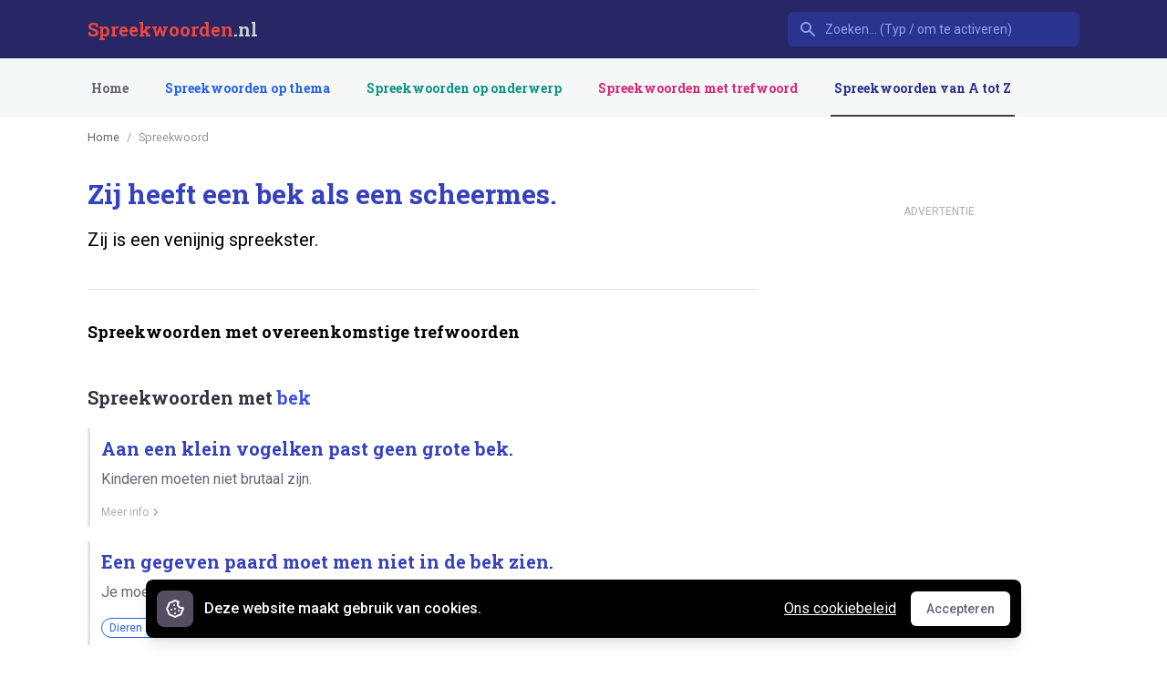

--- FILE ---
content_type: text/html; charset=UTF-8
request_url: https://spreekwoorden.nl/spreekwoord/zij-heeft-een-bek-als-een-scheermes
body_size: 7020
content:
<!DOCTYPE html>
<html 
    lang="nl"
    class="h-full no-js" 
>
<head>
    <meta charset="utf-8">
    <meta http-equiv="X-UA-Compatible" content="IE=edge,chrome=1">
    <title>Zij heeft een bek als een scheermes betekenis - Spreekwoorden.nl</title><meta name="description" content="Zij is een venijnig spreekster. Vind de betekenis van duizenden andere spreekwoorden, uitdrukkingen en gezegden."><meta name="keywords" content="spreekwoordenboek, spreekwoorden, uitdrukkingen, gezegden, zegswijzen, uitspraken, spreuken, taal, hollands, nederlands"><link rel="canonical" href="https://spreekwoorden.nl/spreekwoord/zij-heeft-een-bek-als-een-scheermes">
    <meta property="og:title" content="Zij heeft een bek als een scheermes betekenis - Spreekwoorden.nl">
<meta property="og:description" content="Zij is een venijnig spreekster. Vind de betekenis van duizenden andere spreekwoorden, uitdrukkingen en gezegden.">
<meta property="og:url" content="https://spreekwoorden.nl/spreekwoord/zij-heeft-een-bek-als-een-scheermes">
<meta property="og:site_name" content="Spreekwoorden.nl">

    
    
    
    
    
    <link rel="apple-touch-icon" sizes="180x180" href="/apple-touch-icon.png">
    <link rel="icon" type="image/png" sizes="32x32" href="/favicon-32x32.png">
    <link rel="icon" type="image/png" sizes="16x16" href="/favicon-16x16.png">
    <link rel="manifest" href="/site.webmanifest">
    <link rel="mask-icon" href="/safari-pinned-tab.svg" color="#5bbad5">
    <meta name="msapplication-TileColor" content="#da532c">
    <meta name="theme-color" content="#ffffff">
    <meta name="viewport" content="width=device-width, initial-scale=1, maximum-scale=1">
    
    <meta name="csrf-token" content="FZd3SP2HsIBl84JBtCaSdjN9Q325lL5pW9zJpggG" />
    <link rel="preconnect" href="https://fonts.gstatic.com">
    <link href="https://fonts.googleapis.com/css2?family=Roboto&family=Roboto+Slab:wght@700&display=swap" rel="stylesheet">

    <link rel="stylesheet" href="/css/app.css">
        
    <style >[wire\:loading], [wire\:loading\.delay], [wire\:loading\.inline-block], [wire\:loading\.inline], [wire\:loading\.block], [wire\:loading\.flex], [wire\:loading\.table], [wire\:loading\.grid], [wire\:loading\.inline-flex] {display: none;}[wire\:loading\.delay\.shortest], [wire\:loading\.delay\.shorter], [wire\:loading\.delay\.short], [wire\:loading\.delay\.long], [wire\:loading\.delay\.longer], [wire\:loading\.delay\.longest] {display:none;}[wire\:offline] {display: none;}[wire\:dirty]:not(textarea):not(input):not(select) {display: none;}input:-webkit-autofill, select:-webkit-autofill, textarea:-webkit-autofill {animation-duration: 50000s;animation-name: livewireautofill;}@keyframes livewireautofill { from {} }</style>
        

                         <script async src="https://umami.instructo.nl/script.js" data-website-id="5ae82a54-3402-4adf-b7a2-58ab19be279b"></script>
            </head>
<body class="flex flex-col h-full bg-white pt-16 lg:pt-32"
      x-data="{ 'isDialogOpen': false }"
      @keydown.escape="isDialogOpen = false">

    <header class="fixed w-full top-0 z-50">
    <nav x-data="{ open: false }" class="bg-primary-900 _bg-white h-16">
        <div class="c-container">
            <div class="relative flex items-center justify-between h-16">
                <div class="flex items-center px-2 lg:px-0">
                    <div class="flex-shrink-0 font-title">
                        <a href="/" class="font-bold block lg:hidden text-secondary-600">SW</a>
                        <a href="/" class="text-xl font-title font-bold text-white hidden lg:block"><span class="text-secondary-600">Spreekwoorden</span><span class="text-gray-300">.nl</span></a>
                    </div>
                </div>
                
                <div wire:id="s7o1649oCSoxWVSt7cDb" wire:initial-data="{&quot;fingerprint&quot;:{&quot;id&quot;:&quot;s7o1649oCSoxWVSt7cDb&quot;,&quot;name&quot;:&quot;search&quot;,&quot;locale&quot;:&quot;nl&quot;,&quot;path&quot;:&quot;spreekwoord\/zij-heeft-een-bek-als-een-scheermes&quot;,&quot;method&quot;:&quot;GET&quot;,&quot;v&quot;:&quot;acj&quot;},&quot;effects&quot;:{&quot;listeners&quot;:[]},&quot;serverMemo&quot;:{&quot;children&quot;:[],&quot;errors&quot;:[],&quot;htmlHash&quot;:&quot;b1243520&quot;,&quot;data&quot;:{&quot;query&quot;:&quot;&quot;,&quot;terms&quot;:[]},&quot;dataMeta&quot;:[],&quot;checksum&quot;:&quot;2dfcca54de4e44bd0990f9972d4de257e2d0169932b4a8d9f33fbf87f5d26029&quot;}}" class="flex-1 flex justify-center px-2 lg:px-0 lg:ml-6 lg:justify-end">
    <div class="max-w-lg w-full lg:max-w-xs">
        <div
            x-data="select({ data: window.Livewire.find('s7o1649oCSoxWVSt7cDb').entangle('terms'), emptyOptionsMessage: 'Geen spreekwoorden gevonden', name: 'terms' })"
            x-init="init()"
            x-on:click.away="closeListbox()"
            x-on:keydown.escape="closeListbox()"
            class="relative"
        >
        <span class="inline-block w-full rounded-md shadow-sm">
            <div class="absolute inset-y-0 left-0 pl-3 flex items-center pointer-events-none">
                <span class="text-primary-400 sm:text-sm sm:leading-5">
                    <svg class="h-5 w-5" fill="currentColor" viewBox="0 0 20 20">
                        <path fill-rule="evenodd" d="M8 4a4 4 0 100 8 4 4 0 000-8zM2 8a6 6 0 1110.89 3.476l4.817 4.817a1 1 0 01-1.414 1.414l-4.816-4.816A6 6 0 012 8z" clip-rule="evenodd" />
                    </svg>
                </span>
            </div>
            <input
                wire:model.debounce.500ms="query"
                x-ref="search"
                placeholder="Zoeken... (Typ / om te activeren)"
                x-model="search"
                x-on:keydown.enter.stop.prevent="selectOption()"
                x-on:keydown.arrow-up.prevent="focusPreviousOption()"
                x-on:keydown.arrow-down.prevent="focusNextOption()"
                x-on:keydown.window.prevent.slash="$refs.search.focus()"
                value=""
                type="search"
                class="block w-full bg-primary-800 _text-primary-500 border border-transparent rounded-md py-2 pl-10 pr-3 text-sm placeholder-primary-400 focus:outline-none focus:bg-white focus:border-white focus:ring-white focus:text-gray-900 focus:placeholder-gray-500 sm:text-sm"
                
                />
        </span>
    <div
            x-show="open"
            x-transition:leave="transition ease-in duration-100"
            x-transition:leave-start="opacity-100"
            x-transition:leave-end="opacity-0"
            x-cloak
            class="absolute z-10 w-full mt-1 bg-white rounded-md shadow-lg"
    >
        <ul
            x-cloak
            x-ref="listbox"
            x-on:keydown.enter.stop.prevent="selectOption()"
            x-on:keydown.arrow-up.prevent="focusPreviousOption()"
            x-on:keydown.arrow-down.prevent="focusNextOption()"
            role="listbox"
            :aria-activedescendant="focusedOptionIndex ? name + 'Option' + focusedOptionIndex : null"
            tabindex="-1"
            class="py-1 overflow-auto text-base leading-6 rounded-md shadow-xs max-h-24 focus:outline-none sm:text-sm sm:leading-5"
            style="max-height: 20rem; overflow: auto"
        >
            <template x-for="(key, index) in Object.keys(options)" :key="index">
                <li
                    :id="name + 'Option' + focusedOptionIndex"
                    x-on:click="selectOption()"
                    x-on:mouseenter="focusedOptionIndex = index"
                    x-on:mouseleave="focusedOptionIndex = null"
                    role="option"
                    :aria-selected="focusedOptionIndex === index"
                    :class="{ 'text-white bg-primary-600': index === focusedOptionIndex, 'text-gray-900': index !== focusedOptionIndex }"
                    class="relative py-2 pl-3 text-gray-900 cursor-default select-none pr-9"
                >
                    <span x-html="Object.values(options)[index]"
                            class="block font-normal truncate"
                    ></span>

                    <span
                            x-show="key === value"
                            :class="{ 'text-white': index === focusedOptionIndex, 'text-primary-600': index !== focusedOptionIndex }"
                            class="absolute inset-y-0 right-0 flex items-center pr-4 text-primary-600"
                    >
                            <svg class="w-5 h-5" viewBox="0 0 20 20" fill="currentColor">
                                <path fill-rule="evenodd"
                                      d="M16.707 5.293a1 1 0 010 1.414l-8 8a1 1 0 01-1.414 0l-4-4a1 1 0 011.414-1.414L8 12.586l7.293-7.293a1 1 0 011.414 0z"
                                      clip-rule="evenodd"/>
                            </svg>
                        </span>
                </li>
            </template>

            <div
                x-cloak
                x-show="! Object.keys(options).length"
                x-text="emptyOptionsMessage"
                class="px-3 py-2 text-gray-900 cursor-default select-none"></div>
        </ul>
    </div>
</div>
    </div>


</div>
<!-- Livewire Component wire-end:s7o1649oCSoxWVSt7cDb -->
                <div class="flex lg:hidden">
                    <button @click="open = !open" class="inline-flex items-center justify-center p-2 rounded-md text-primary-400 hover:text-white hover:bg-primary-600 focus:outline-none focus:bg-primary-600 focus:text-white transition duration-150 ease-in-out">
                        <svg class="h-6 w-6" stroke="currentColor" fill="none" viewBox="0 0 24 24">
                            <path :class="{'hidden': open, 'inline-flex': !open }" class="inline-flex" stroke-linecap="round" stroke-linejoin="round" stroke-width="2" d="M4 6h16M4 12h16M4 18h16" />
                            <path :class="{'hidden': !open, 'inline-flex': open }" class="hidden" stroke-linecap="round" stroke-linejoin="round" stroke-width="2" d="M6 18L18 6M6 6l12 12" />
                        </svg>
                    </button>
                </div>
            </div>
        </div>

        
        <div :class="{'block': open, 'hidden': !open}" @click.away="open = false" class="hidden lg:hidden bg-primary-700">
            <div class="px-2 pt-2 pb-3">
                <a href="https://spreekwoorden.nl" class="block px-3 py-2 rounded-md text-base font-medium text-white bg-primary-900 focus:outline-none focus:text-white focus:bg-primary-700 transition duration-150 ease-in-out">Home</a>
                                    <a href="https://spreekwoorden.nl/themas" class="mt-1 block px-3 py-2 rounded-md text-base font-medium text-primary-300 hover:text-white hover:bg-primary-700 focus:outline-none focus:text-white focus:bg-primary-700 transition duration-150 ease-in-out border-transparent text-theme hover:text-theme-dark hover:border-theme"
>
    Spreekwoorden op thema
    
</a>                                    <a href="https://spreekwoorden.nl/onderwerpen" class="mt-1 block px-3 py-2 rounded-md text-base font-medium text-primary-300 hover:text-white hover:bg-primary-700 focus:outline-none focus:text-white focus:bg-primary-700 transition duration-150 ease-in-out border-transparent text-subject hover:text-subject-dark hover:border-subject"
>
    Spreekwoorden op onderwerp
    
</a>                                    <a href="https://spreekwoorden.nl/trefwoorden" class="mt-1 block px-3 py-2 rounded-md text-base font-medium text-primary-300 hover:text-white hover:bg-primary-700 focus:outline-none focus:text-white focus:bg-primary-700 transition duration-150 ease-in-out border-transparent text-tag hover:text-tag-dark hover:border-tag"
>
    Spreekwoorden met trefwoord
    
</a>                                    <a href="https://spreekwoorden.nl/spreekwoorden-a-z" class="mt-1 block px-3 py-2 rounded-md text-base font-medium text-primary-300 hover:text-white hover:bg-primary-700 focus:outline-none focus:text-white focus:bg-primary-700 transition duration-150 ease-in-out text-primary-800 border-gray-800 text-gray-600 hover:text-gray-700 hover:border-gray-600"
>
    Spreekwoorden van A tot Z
    
</a>                                <a href="https://spreekwoorden.nl/contact" class="mt-1 block px-3 py-2 rounded-md text-base font-medium text-primary-300 hover:text-white hover:bg-primary-700 focus:outline-none focus:text-white focus:bg-primary-700 transition duration-150 ease-in-out">Contact</a>
            </div>
            <div class="px-2 pt-2 pb-3">
                <select id="theme-select" onchange="window.location.href = this.value" aria-label="Selected tab" class="mt-1 form-select block w-full pl-3 pr-10 py-2 text-base leading-6 border-gray-300 focus:outline-none focus:shadow-outline-blue focus:border-blue-300 sm:text-sm sm:leading-5 transition ease-in-out duration-150">
                                            <option 
                            value="https://spreekwoorden.nl/spreekwoorden-met-dieren"
                            >
                            Thema Dieren
                        </option>
                                            <option 
                            value="https://spreekwoorden.nl/spreekwoorden-met-kleuren"
                            >
                            Thema Kleuren
                        </option>
                                            <option 
                            value="https://spreekwoorden.nl/spreekwoorden-met-religie"
                            >
                            Thema Religie
                        </option>
                                            <option 
                            value="https://spreekwoorden.nl/spreekwoorden-met-eten-drinken"
                            >
                            Thema Eten &amp; drinken
                        </option>
                                            <option 
                            value="https://spreekwoorden.nl/spreekwoorden-met-lichaamsdelen"
                            >
                            Thema Lichaamsdelen
                        </option>
                                    </select>
            </div>
        </div>
        
    </nav>

    <nav class="bg-gray-50 _shadow-sm hidden lg:block">
        <div class="c-container">
            <div class="flex justify-between h-16">
                <div class="flex justify-between">
                    <div class="hidden sm:flex font-title space-x-8">
                        <a href="https://spreekwoorden.nl" class="inline-flex items-center px-1 pt-1 border-b-2 text-sm font-medium leading-5 focus:outline-none transition duration-150 ease-in-out border-transparent text-gray-600 hover:text-gray-700"
>
    Home
    
</a>                                                    <a href="https://spreekwoorden.nl/themas" class="inline-flex items-center px-1 pt-1 border-b-2 text-sm font-medium leading-5 focus:outline-none transition duration-150 ease-in-out border-transparent ml-8 text-theme hover:text-theme-dark hover:border-theme"
>
    Spreekwoorden op thema
    
</a>                                                    <a href="https://spreekwoorden.nl/onderwerpen" class="inline-flex items-center px-1 pt-1 border-b-2 text-sm font-medium leading-5 focus:outline-none transition duration-150 ease-in-out border-transparent ml-8 text-subject hover:text-subject-dark hover:border-subject"
>
    Spreekwoorden op onderwerp
    
</a>                                                    <a href="https://spreekwoorden.nl/trefwoorden" class="inline-flex items-center px-1 pt-1 border-b-2 text-sm font-medium leading-5 focus:outline-none transition duration-150 ease-in-out border-transparent ml-8 text-tag hover:text-tag-dark hover:border-tag"
>
    Spreekwoorden met trefwoord
    
</a>                                                    <a href="https://spreekwoorden.nl/spreekwoorden-a-z" class="inline-flex items-center px-1 pt-1 border-b-2 text-sm font-medium leading-5 focus:outline-none transition duration-150 ease-in-out text-primary-800 border-gray-800 ml-8 text-gray-600 hover:text-gray-700 hover:border-gray-600"
>
    Spreekwoorden van A tot Z
    
</a>                                            </div>
                </div>
            </div>
        </div>
    </nav>

</header>    
        
    <main>
        <section class="c-container my-4 md:my-8">
            <div class="flex">
                <div class="w-full md:w-736">
                                            <nav class="flex items-center mb-1 md:mb-5">
                            <ol id="breadcrumb-nav" aria-label="breadcrumbs" class="c-breadcrumbs "><li class="c-breadcrumbs-item "><a href="https://spreekwoorden.nl">Home</a></li><li class="c-breadcrumbs-item  active">Spreekwoord</li></ol>
                        </nav>
                    
                    
                                        
                                        
                                        
                    <div wire:id="pndkrn8bAbnANJskBLil" wire:initial-data="{&quot;fingerprint&quot;:{&quot;id&quot;:&quot;pndkrn8bAbnANJskBLil&quot;,&quot;name&quot;:&quot;proverb-show&quot;,&quot;locale&quot;:&quot;nl&quot;,&quot;path&quot;:&quot;spreekwoord\/zij-heeft-een-bek-als-een-scheermes&quot;,&quot;method&quot;:&quot;GET&quot;,&quot;v&quot;:&quot;acj&quot;},&quot;effects&quot;:{&quot;listeners&quot;:[],&quot;path&quot;:&quot;https:\/\/spreekwoorden.nl\/spreekwoord\/zij-heeft-een-bek-als-een-scheermes&quot;},&quot;serverMemo&quot;:{&quot;children&quot;:[],&quot;errors&quot;:[],&quot;htmlHash&quot;:&quot;9bd3c26c&quot;,&quot;data&quot;:{&quot;slug&quot;:&quot;zij-heeft-een-bek-als-een-scheermes&quot;,&quot;breadcrumbs&quot;:[{&quot;url&quot;:&quot;https:\/\/spreekwoorden.nl&quot;,&quot;title&quot;:&quot;Home&quot;},{&quot;url&quot;:0,&quot;title&quot;:&quot;Spreekwoord&quot;}]},&quot;dataMeta&quot;:{&quot;collections&quot;:[&quot;breadcrumbs&quot;]},&quot;checksum&quot;:&quot;ec891faff1f2b3240fa309904da14aacc0cc7c6b5145e09779cf1a6210f4e5e8&quot;}}">
    <div class="mb-8 relative border-b">
        
        
            
        

        <h1 class="text-3xl font-bold text-primary-700 leading-10">
            Zij heeft een bek als een scheermes.
        </h1>
        <p class="text-xl mt-4">
            Zij is een venijnig spreekster.
        </p>

        
        
        <div class="pb-6"></div>
        
        <div class="divide-y mt-4">
                                </div>




    </div>

    

    <section class="mb-10" data-ui-component="section-item">
        
    
    <div class="mt-8">
            <h2 class="font-semibold text-lg">Spreekwoorden met overeenkomstige trefwoorden</h2>

            <div class="mt-12">
                                    <div class="px-4 sm:px-0 mt-12 first:mt-0">
                        <h3 class="text-xl font-semibold leading-5 text-gray-900">Spreekwoorden met <span class="text-primary-600">bek</span></h3>
                    </div>
                    
                    <div class="mt-6">
                        <div class="space-y-4">
                    <a href="https://spreekwoorden.nl/spreekwoord/aan-een-klein-vogelken-past-geen-grote-bek" class="block relative group hover:bg-gray-100 focus:outline-none focus:bg-gray-100 transition duration-150 ease-in-out border-l-[3px] hover:border-gray-300">
    <div class="flex items-center px-4 py-2 sm:px-3">
        <div class="min-w-0 flex-1 items-center">
            <span class="block font-bold text-xl text-primary-700 font-title">
                Aan een klein vogelken past geen grote bek.
            </span>
            <p class="block text-gray-600 mt-2">
                Kinderen moeten niet brutaal zijn.
            </p>

            <div class="text-xs text-gray-400 mt-4 space-x-2 flex items-center">
                                                                            
                                                                        
                <div class="flex items-center text-gray-400 w-20">
                    <span class="--hidden _sm:block text-xs">Meer info</span>

                    <svg class="h-4 w-4" fill="currentColor" viewBox="0 0 20 20">
                        <path fill-rule="evenodd" d="M7.293 14.707a1 1 0 010-1.414L10.586 10 7.293 6.707a1 1 0 011.414-1.414l4 4a1 1 0 010 1.414l-4 4a1 1 0 01-1.414 0z" clip-rule="evenodd"/>
                    </svg>
                </div>
            </div>
        </div>

        <div class="hidden group-hover:flex items-center justify-end text-gray-400 absolute right-0 mr-3 transition duration-150 ease-in-out">
            <span class="hidden sm:block text-xs">Meer</span>
            <svg class="h-5 w-5" fill="currentColor" viewBox="0 0 20 20">
                <path fill-rule="evenodd" d="M7.293 14.707a1 1 0 010-1.414L10.586 10 7.293 6.707a1 1 0 011.414-1.414l4 4a1 1 0 010 1.414l-4 4a1 1 0 01-1.414 0z" clip-rule="evenodd"/>
            </svg>
        </div>
    </div>
</a>
                                <a href="https://spreekwoorden.nl/spreekwoord/een-gegeven-paard-moet-men-niet-in-de-bek-zien" class="block relative group hover:bg-gray-100 focus:outline-none focus:bg-gray-100 transition duration-150 ease-in-out border-l-[3px] hover:border-gray-300">
    <div class="flex items-center px-4 py-2 sm:px-3">
        <div class="min-w-0 flex-1 items-center">
            <span class="block font-bold text-xl text-primary-700 font-title">
                Een gegeven paard moet men niet in de bek zien.
            </span>
            <p class="block text-gray-600 mt-2">
                Je moet niet te kritisch zijn over dingen die je hebt gekregen.
            </p>

            <div class="text-xs text-gray-400 mt-4 space-x-2 flex items-center">
                                                            <span class="border border-theme text-xs text-theme rounded-full px-2 leading-5 flex items-center">Dieren 
                            <svg class="w-4 h-4" fill="currentColor" viewBox="0 0 20 20">
        <path fill-rule="evenodd" d="M7.293 14.707a1 1 0 010-1.414L10.586 10 7.293 6.707a1 1 0 011.414-1.414l4 4a1 1 0 010 1.414l-4 4a1 1 0 01-1.414 0z" clip-rule="evenodd"/>
    </svg>

                        Paard</span>
                                                            
                                                                        
                <div class="flex items-center text-gray-400 w-20">
                    <span class="--hidden _sm:block text-xs">Meer info</span>

                    <svg class="h-4 w-4" fill="currentColor" viewBox="0 0 20 20">
                        <path fill-rule="evenodd" d="M7.293 14.707a1 1 0 010-1.414L10.586 10 7.293 6.707a1 1 0 011.414-1.414l4 4a1 1 0 010 1.414l-4 4a1 1 0 01-1.414 0z" clip-rule="evenodd"/>
                    </svg>
                </div>
            </div>
        </div>

        <div class="hidden group-hover:flex items-center justify-end text-gray-400 absolute right-0 mr-3 transition duration-150 ease-in-out">
            <span class="hidden sm:block text-xs">Meer</span>
            <svg class="h-5 w-5" fill="currentColor" viewBox="0 0 20 20">
                <path fill-rule="evenodd" d="M7.293 14.707a1 1 0 010-1.414L10.586 10 7.293 6.707a1 1 0 011.414-1.414l4 4a1 1 0 010 1.414l-4 4a1 1 0 01-1.414 0z" clip-rule="evenodd"/>
            </svg>
        </div>
    </div>
</a>
                                <a href="https://spreekwoorden.nl/spreekwoord/hij-heeft-een-bek-als-een-hooischuur" class="block relative group hover:bg-gray-100 focus:outline-none focus:bg-gray-100 transition duration-150 ease-in-out border-l-[3px] hover:border-gray-300">
    <div class="flex items-center px-4 py-2 sm:px-3">
        <div class="min-w-0 flex-1 items-center">
            <span class="block font-bold text-xl text-primary-700 font-title">
                Hij heeft een bek als een hooischuur.
            </span>
            <p class="block text-gray-600 mt-2">
                Hij is heel brutaal.
            </p>

            <div class="text-xs text-gray-400 mt-4 space-x-2 flex items-center">
                                                                            
                                                                        
                <div class="flex items-center text-gray-400 w-20">
                    <span class="--hidden _sm:block text-xs">Meer info</span>

                    <svg class="h-4 w-4" fill="currentColor" viewBox="0 0 20 20">
                        <path fill-rule="evenodd" d="M7.293 14.707a1 1 0 010-1.414L10.586 10 7.293 6.707a1 1 0 011.414-1.414l4 4a1 1 0 010 1.414l-4 4a1 1 0 01-1.414 0z" clip-rule="evenodd"/>
                    </svg>
                </div>
            </div>
        </div>

        <div class="hidden group-hover:flex items-center justify-end text-gray-400 absolute right-0 mr-3 transition duration-150 ease-in-out">
            <span class="hidden sm:block text-xs">Meer</span>
            <svg class="h-5 w-5" fill="currentColor" viewBox="0 0 20 20">
                <path fill-rule="evenodd" d="M7.293 14.707a1 1 0 010-1.414L10.586 10 7.293 6.707a1 1 0 011.414-1.414l4 4a1 1 0 010 1.414l-4 4a1 1 0 01-1.414 0z" clip-rule="evenodd"/>
            </svg>
        </div>
    </div>
</a>
                                <a href="https://spreekwoorden.nl/spreekwoord/men-moet-een-gegeven-paard-niet-in-de-bek-zien" class="block relative group hover:bg-gray-100 focus:outline-none focus:bg-gray-100 transition duration-150 ease-in-out border-l-[3px] hover:border-gray-300">
    <div class="flex items-center px-4 py-2 sm:px-3">
        <div class="min-w-0 flex-1 items-center">
            <span class="block font-bold text-xl text-primary-700 font-title">
                Men moet een gegeven paard niet in de bek zien.
            </span>
            <p class="block text-gray-600 mt-2">
                Je moet niet te kritisch zijn over dingen die je krijgt.
            </p>

            <div class="text-xs text-gray-400 mt-4 space-x-2 flex items-center">
                                                            <span class="border border-theme text-xs text-theme rounded-full px-2 leading-5 flex items-center">Dieren 
                            <svg class="w-4 h-4" fill="currentColor" viewBox="0 0 20 20">
        <path fill-rule="evenodd" d="M7.293 14.707a1 1 0 010-1.414L10.586 10 7.293 6.707a1 1 0 011.414-1.414l4 4a1 1 0 010 1.414l-4 4a1 1 0 01-1.414 0z" clip-rule="evenodd"/>
    </svg>

                        Paard</span>
                                                            
                                                                        
                <div class="flex items-center text-gray-400 w-20">
                    <span class="--hidden _sm:block text-xs">Meer info</span>

                    <svg class="h-4 w-4" fill="currentColor" viewBox="0 0 20 20">
                        <path fill-rule="evenodd" d="M7.293 14.707a1 1 0 010-1.414L10.586 10 7.293 6.707a1 1 0 011.414-1.414l4 4a1 1 0 010 1.414l-4 4a1 1 0 01-1.414 0z" clip-rule="evenodd"/>
                    </svg>
                </div>
            </div>
        </div>

        <div class="hidden group-hover:flex items-center justify-end text-gray-400 absolute right-0 mr-3 transition duration-150 ease-in-out">
            <span class="hidden sm:block text-xs">Meer</span>
            <svg class="h-5 w-5" fill="currentColor" viewBox="0 0 20 20">
                <path fill-rule="evenodd" d="M7.293 14.707a1 1 0 010-1.414L10.586 10 7.293 6.707a1 1 0 011.414-1.414l4 4a1 1 0 010 1.414l-4 4a1 1 0 01-1.414 0z" clip-rule="evenodd"/>
            </svg>
        </div>
    </div>
</a>
                        </div>
                    </div>

                                                        <div class="px-4 sm:px-0 mt-12 first:mt-0">
                        <h3 class="text-xl font-semibold leading-5 text-gray-900">Spreekwoorden met <span class="text-primary-600">scheermes</span></h3>
                    </div>
                    
                    <div class="mt-6">
                        <div class="space-y-4">
                    <a href="https://spreekwoorden.nl/spreekwoord/hij-heeft-een-tong-als-een-scheermes" class="block relative group hover:bg-gray-100 focus:outline-none focus:bg-gray-100 transition duration-150 ease-in-out border-l-[3px] hover:border-gray-300">
    <div class="flex items-center px-4 py-2 sm:px-3">
        <div class="min-w-0 flex-1 items-center">
            <span class="block font-bold text-xl text-primary-700 font-title">
                Hij heeft een tong als een scheermes.
            </span>
            <p class="block text-gray-600 mt-2">
                Hij kan venijnig praten.
            </p>

            <div class="text-xs text-gray-400 mt-4 space-x-2 flex items-center">
                                                            <span class="border border-theme text-xs text-theme rounded-full px-2 leading-5 flex items-center">Lichaamsdelen 
                            <svg class="w-4 h-4" fill="currentColor" viewBox="0 0 20 20">
        <path fill-rule="evenodd" d="M7.293 14.707a1 1 0 010-1.414L10.586 10 7.293 6.707a1 1 0 011.414-1.414l4 4a1 1 0 010 1.414l-4 4a1 1 0 01-1.414 0z" clip-rule="evenodd"/>
    </svg>

                        Tong</span>
                                                            
                                                                        
                <div class="flex items-center text-gray-400 w-20">
                    <span class="--hidden _sm:block text-xs">Meer info</span>

                    <svg class="h-4 w-4" fill="currentColor" viewBox="0 0 20 20">
                        <path fill-rule="evenodd" d="M7.293 14.707a1 1 0 010-1.414L10.586 10 7.293 6.707a1 1 0 011.414-1.414l4 4a1 1 0 010 1.414l-4 4a1 1 0 01-1.414 0z" clip-rule="evenodd"/>
                    </svg>
                </div>
            </div>
        </div>

        <div class="hidden group-hover:flex items-center justify-end text-gray-400 absolute right-0 mr-3 transition duration-150 ease-in-out">
            <span class="hidden sm:block text-xs">Meer</span>
            <svg class="h-5 w-5" fill="currentColor" viewBox="0 0 20 20">
                <path fill-rule="evenodd" d="M7.293 14.707a1 1 0 010-1.414L10.586 10 7.293 6.707a1 1 0 011.414-1.414l4 4a1 1 0 010 1.414l-4 4a1 1 0 01-1.414 0z" clip-rule="evenodd"/>
            </svg>
        </div>
    </div>
</a>
                        </div>
                    </div>

                                                </div>
        </div>

    </section>
    <script async src="https://pagead2.googlesyndication.com/pagead/js/adsbygoogle.js?client=ca-pub-ca-pub-1496234842158718"
        crossorigin="anonymous"></script>
        <!-- 728x90 -->
    <ins class="adsbygoogle"
         style="display:inline-block;width:728px;height:90px"
         data-ad-client="ca-pub-1496234842158718"
         data-ad-slot="5554288449"
                 ></ins>
    <script>
        (adsbygoogle = window.adsbygoogle || []).push({});
    </script>
</div>

<!-- Livewire Component wire-end:pndkrn8bAbnANJskBLil -->

                                    </div>

                <aside class="hidden sm:block pl-12 space-y-4 md:space-y-6 pt-10">
                    
                    <aside class="grid justify-center mt-4">
                        <div class="text-xs my-2 text-center text-gray-400">
                            ADVERTENTIE
                        </div>
                        <script async src="https://pagead2.googlesyndication.com/pagead/js/adsbygoogle.js?client=ca-pub-ca-pub-1496234842158718"
        crossorigin="anonymous"></script>
        <!-- 300x600 -->
    <ins class="adsbygoogle"
         style="display:inline-block;width:300px;height:600px"
         data-ad-client="ca-pub-1496234842158718"
         data-ad-slot="3019160710"
                 ></ins>
    <script>
        (adsbygoogle = window.adsbygoogle || []).push({});
    </script>
                    </aside>
                </aside>
            </div>
        </section>
    </main>

    <aside class="--bg-gray-100 mb-8 flex justify-center">
        <div class="hidden lg:block">
            <script async src="https://pagead2.googlesyndication.com/pagead/js/adsbygoogle.js?client=ca-pub-ca-pub-1496234842158718"
        crossorigin="anonymous"></script>
        <!-- 970x250 -->
    <ins class="adsbygoogle"
         style="display:inline-block;width:970px;height:250px"
         data-ad-client="ca-pub-1496234842158718"
         data-ad-slot="6748638267"
                 ></ins>
    <script>
        (adsbygoogle = window.adsbygoogle || []).push({});
    </script>
        </div>
        <div class="block lg:hidden">
            <script async src="https://pagead2.googlesyndication.com/pagead/js/adsbygoogle.js?client=ca-pub-ca-pub-1496234842158718"
        crossorigin="anonymous"></script>
        <!-- responsive -->
    <ins class="adsbygoogle"
         style="display:block"
         data-ad-client="ca-pub-1496234842158718"
         data-ad-slot="9313439468"
                     data-ad-format="auto"
            data-full-width-responsive="true"
                 ></ins>
    <script>
        (adsbygoogle = window.adsbygoogle || []).push({});
    </script>
        </div>
    </aside>

    <footer id="footer" class="w-full mt-auto py-4 bg-secondary-600 text-white">
    <div class="c-container md:flex md:items-center md:justify-between text-sm md:text-base">

        <div class="md:order-2 text-center leading-6">
            <a href="https://spreekwoorden.nl/p/cookies" class=" hover:text-gray-800">Cookies en privacy</a>
            <span class="mx-2">&bull;</span>
            <a href="https://spreekwoorden.nl/contact" class=" hover:text-gray-800">Contact</a>
        </div>

        
            
        

        <div class="md:order-1">
            <p class="text-center leading-6">
                <span>
                    &copy; 2007 - 2026 Spreekwoorden.nl
                </span>
            </p>
        </div>
    </div>
</footer>

    
    <script src="https://cdn.jsdelivr.net/gh/alpinejs/alpine@v2.x.x/dist/alpine.min.js" defer></script>
    <script src="/js/scripts.js" defer></script>

                        <!-- Global site tag (gtag.js) - Google Analytics -->
<script async src="https://www.googletagmanager.com/gtag/js?id=UA-12191929-4"></script>
<script>
    window.dataLayer = window.dataLayer || [];
    function gtag(){dataLayer.push(arguments);}
    gtag('js', new Date());
    gtag('config', 'UA-12191929-4');
</script>            
    <script src="/livewire/livewire.js?id=90730a3b0e7144480175" data-turbo-eval="false" data-turbolinks-eval="false" ></script><script data-turbo-eval="false" data-turbolinks-eval="false" >window.livewire = new Livewire();window.Livewire = window.livewire;window.livewire_app_url = '';window.livewire_token = 'FZd3SP2HsIBl84JBtCaSdjN9Q325lL5pW9zJpggG';window.deferLoadingAlpine = function (callback) {window.addEventListener('livewire:load', function () {callback();});};let started = false;window.addEventListener('alpine:initializing', function () {if (! started) {window.livewire.start();started = true;}});document.addEventListener("DOMContentLoaded", function () {if (! started) {window.livewire.start();started = true;}});</script>

    <div x-cloak x-data="{ show: !localStorage.getItem('hide-gdpr-banner') }">
    <div x-show="show" class="fixed inset-x-0 bottom-0 pb-2 sm:pb-5">
        <div class="px-2 mx-auto max-w-5xl sm:px-6 lg:px-8">
            <div class="p-2 bg-black rounded-lg shadow-lg sm:p-3">
                <div class="flex flex-wrap items-center justify-between">
                    <div class="flex items-center flex-1 w-0">
                        <span class="flex p-2 bg-gray-700 rounded-lg">
                            <svg class="w-6 h-6 text-white" xmlns="http://www.w3.org/2000/svg" viewBox="0 0 24 24" stroke-width="2" stroke="currentColor" fill="none" stroke-linecap="round" stroke-linejoin="round">
                                <path d="M8 13v.01"></path>
                                <path d="M12 17v.01"></path>
                                <path d="M12 12v.01"></path>
                                <path d="M16 14v.01"></path>
                                <path d="M11 8v.01"></path>
                                <path d="M13.148 3.476l2.667 1.104a4 4 0 0 0 4.656 6.14l.053 .132a3 3 0 0 1 0 2.296c-.497 .786 -.838 1.404 -1.024 1.852c-.189 .456 -.409 1.194 -.66 2.216a3 3 0 0 1 -1.624 1.623c-1.048 .263 -1.787 .483 -2.216 .661c-.475 .197 -1.092 .538 -1.852 1.024a3 3 0 0 1 -2.296 0c-.802 -.503 -1.419 -.844 -1.852 -1.024c-.471 -.195 -1.21 -.415 -2.216 -.66a3 3 0 0 1 -1.623 -1.624c-.265 -1.052 -.485 -1.79 -.661 -2.216c-.198 -.479 -.54 -1.096 -1.024 -1.852a3 3 0 0 1 0 -2.296c.48 -.744 .82 -1.361 1.024 -1.852c.171 -.413 .391 -1.152 .66 -2.216a3 3 0 0 1 1.624 -1.623c1.032 -.256 1.77 -.476 2.216 -.661c.458 -.19 1.075 -.531 1.852 -1.024a3 3 0 0 1 2.296 0z"></path>
                            </svg>
                        </span>
                        <p class="ml-3 font-medium text-white truncate">
                        <span class="md:hidden">
                            Deze website gebruikt cookies.
                        </span>
                        <span class="hidden md:inline">
                            Deze website maakt gebruik van cookies.
                        </span>
                        </p>
                    </div>
                    <div class="flex-shrink-0 order-3 w-full mt-2 sm:order-3 sm:mt-0 sm:w-auto sm:ml-2">
                        <button type="button" x-on:click="localStorage.setItem('hide-gdpr-banner', true); show = false" class="flex items-center justify-center w-full px-4 py-2 text-sm font-medium text-gray-600 bg-white border border-transparent rounded-md shadow-sm hover:bg-gray-50">
                            <span class="sr-only">Accepteren</span>
                            Accepteren
                        </button>
                    </div>
                    <div class="flex-shrink-0 order-2 sm:order-2">
                        <a href="https://spreekwoorden.nl/p/cookies" class="flex p-2 text-white underline rounded-md transparent hover:bg-gray-700 focus:outline-none">
                            Ons cookiebeleid
                        </a>
                    </div>
                </div>
            </div>
        </div>
    </div>  
</div>
                </body>
</html>

--- FILE ---
content_type: text/html; charset=utf-8
request_url: https://www.google.com/recaptcha/api2/aframe
body_size: 267
content:
<!DOCTYPE HTML><html><head><meta http-equiv="content-type" content="text/html; charset=UTF-8"></head><body><script nonce="nT3u6Yncl_04WMBks1Kr9w">/** Anti-fraud and anti-abuse applications only. See google.com/recaptcha */ try{var clients={'sodar':'https://pagead2.googlesyndication.com/pagead/sodar?'};window.addEventListener("message",function(a){try{if(a.source===window.parent){var b=JSON.parse(a.data);var c=clients[b['id']];if(c){var d=document.createElement('img');d.src=c+b['params']+'&rc='+(localStorage.getItem("rc::a")?sessionStorage.getItem("rc::b"):"");window.document.body.appendChild(d);sessionStorage.setItem("rc::e",parseInt(sessionStorage.getItem("rc::e")||0)+1);localStorage.setItem("rc::h",'1768926956853');}}}catch(b){}});window.parent.postMessage("_grecaptcha_ready", "*");}catch(b){}</script></body></html>

--- FILE ---
content_type: application/javascript; charset=utf-8
request_url: https://spreekwoorden.nl/js/scripts.js
body_size: 517
content:
function select(config) {
    return {
        data: config.data,
        emptyOptionsMessage: config.emptyOptionsMessage ?? 'No results match your search.',
        focusedOptionIndex: null,
        name: config.name,
        open: false,
        options: {},
        placeholder: config.placeholder ?? 'Select an option',
        search: '',
        value: config.value,

        closeListbox: function () {
            this.open = false
            this.focusedOptionIndex = null
            this.search = ''
        },

        focusNextOption: function () {
            if (this.focusedObjectIndex === null) return this.focusedObjectIndex = Object.keys(this.options).length - 1

            if (this.focusedOptionIndex + 1 >= Object.keys(this.options).length) return

            this.focusedOptionIndex++

            this.$refs.listbox.children[this.focusedOptionIndex].scrollIntoView({
                block: "center",
            })
        },

        focusPreviousOption: function () {
            if (this.focusedObjectIndex === null) return this.focusedObjectIndex = 0

            if (this.focusedOptionIndex <= 0) return

            this.focusedOptionIndex--

            this.$refs.listbox.children[this.focusedOptionIndex].scrollIntoView({
                block: "center",
            })
        },

        init: function () {
            // this.options = this.data
            if (!(this.value in this.options)) this.value = null

            this.$watch('data', ((value) => {
                this.open = true
                this.options = this.data
            }))
        },

        selectOption: function () {
            if (!this.open) return this.toggleListboxVisibility()

            this.value = Object.keys(this.options)[this.focusedOptionIndex]

            window.location = 'https://spreekwoorden.nl/spreekwoord/'+ this.value

            this.closeListbox()
        },

        toggleListboxVisibility: function () {
            if (this.open) return this.closeListbox()

            this.focusedOptionIndex = Object.keys(this.options).indexOf(this.value)

            if (this.focusedOptionIndex < 0) this.focusedOptionIndex = 0

            this.open = true

            this.$nextTick(() => {
                this.$refs.search.focus()

                this.$refs.listbox.children[this.focusedOptionIndex].scrollIntoView({
                    block: "nearest"
                })
            })
        },
    }
}